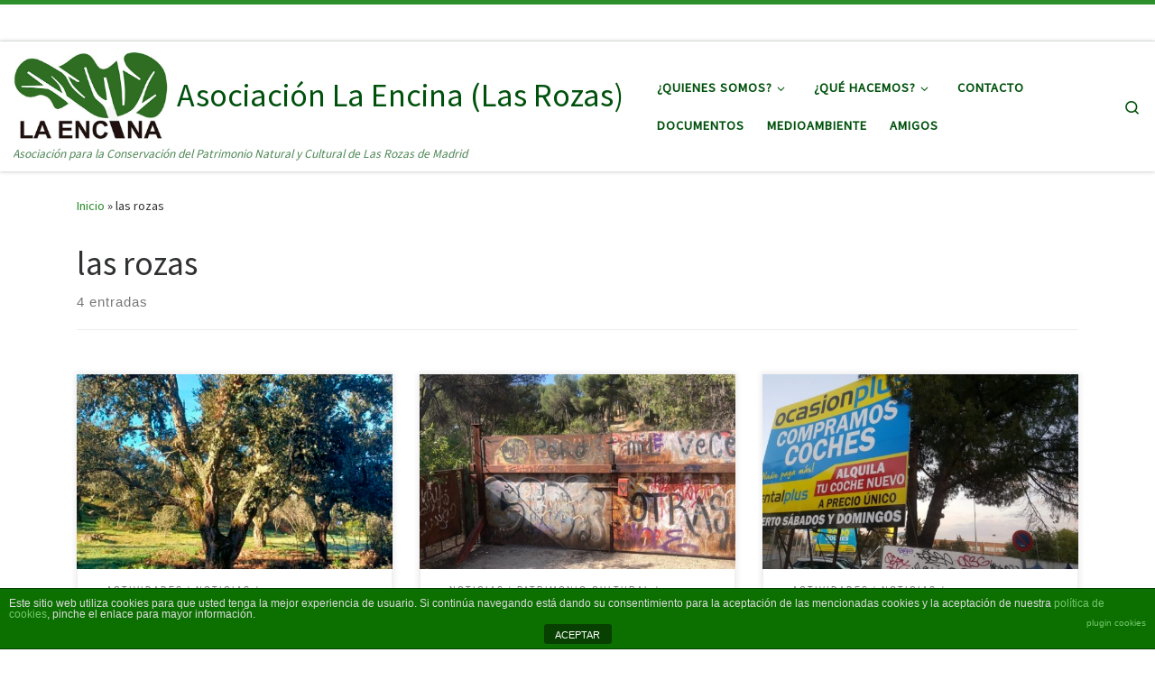

--- FILE ---
content_type: text/html; charset=UTF-8
request_url: https://asociacionlaencina.es/tag/las-rozas/
body_size: 15166
content:
<!DOCTYPE html>
<!--[if IE 7]>
<html class="ie ie7" lang="es">
<![endif]-->
<!--[if IE 8]>
<html class="ie ie8" lang="es">
<![endif]-->
<!--[if !(IE 7) | !(IE 8)  ]><!-->
<html lang="es" class="no-js">
<!--<![endif]-->
  <head>
  <meta charset="UTF-8" />
  <meta http-equiv="X-UA-Compatible" content="IE=EDGE" />
  <meta name="viewport" content="width=device-width, initial-scale=1.0" />
  <link rel="profile"  href="https://gmpg.org/xfn/11" />
  <link rel="pingback" href="https://asociacionlaencina.es/xmlrpc.php" />
<script>(function(html){html.className = html.className.replace(/\bno-js\b/,'js')})(document.documentElement);</script>
<title>las rozas &#8211; Asociación La Encina (Las Rozas)</title>
<meta name='robots' content='max-image-preview:large' />
<link rel="alternate" type="application/rss+xml" title="Asociación La Encina (Las Rozas) &raquo; Feed" href="https://asociacionlaencina.es/feed/" />
<link rel="alternate" type="application/rss+xml" title="Asociación La Encina (Las Rozas) &raquo; Feed de los comentarios" href="https://asociacionlaencina.es/comments/feed/" />
<link rel="alternate" type="application/rss+xml" title="Asociación La Encina (Las Rozas) &raquo; Etiqueta las rozas del feed" href="https://asociacionlaencina.es/tag/las-rozas/feed/" />
<style id='wp-img-auto-sizes-contain-inline-css'>
img:is([sizes=auto i],[sizes^="auto," i]){contain-intrinsic-size:3000px 1500px}
/*# sourceURL=wp-img-auto-sizes-contain-inline-css */
</style>
<style id='wp-emoji-styles-inline-css'>

	img.wp-smiley, img.emoji {
		display: inline !important;
		border: none !important;
		box-shadow: none !important;
		height: 1em !important;
		width: 1em !important;
		margin: 0 0.07em !important;
		vertical-align: -0.1em !important;
		background: none !important;
		padding: 0 !important;
	}
/*# sourceURL=wp-emoji-styles-inline-css */
</style>
<style id='wp-block-library-inline-css'>
:root{--wp-block-synced-color:#7a00df;--wp-block-synced-color--rgb:122,0,223;--wp-bound-block-color:var(--wp-block-synced-color);--wp-editor-canvas-background:#ddd;--wp-admin-theme-color:#007cba;--wp-admin-theme-color--rgb:0,124,186;--wp-admin-theme-color-darker-10:#006ba1;--wp-admin-theme-color-darker-10--rgb:0,107,160.5;--wp-admin-theme-color-darker-20:#005a87;--wp-admin-theme-color-darker-20--rgb:0,90,135;--wp-admin-border-width-focus:2px}@media (min-resolution:192dpi){:root{--wp-admin-border-width-focus:1.5px}}.wp-element-button{cursor:pointer}:root .has-very-light-gray-background-color{background-color:#eee}:root .has-very-dark-gray-background-color{background-color:#313131}:root .has-very-light-gray-color{color:#eee}:root .has-very-dark-gray-color{color:#313131}:root .has-vivid-green-cyan-to-vivid-cyan-blue-gradient-background{background:linear-gradient(135deg,#00d084,#0693e3)}:root .has-purple-crush-gradient-background{background:linear-gradient(135deg,#34e2e4,#4721fb 50%,#ab1dfe)}:root .has-hazy-dawn-gradient-background{background:linear-gradient(135deg,#faaca8,#dad0ec)}:root .has-subdued-olive-gradient-background{background:linear-gradient(135deg,#fafae1,#67a671)}:root .has-atomic-cream-gradient-background{background:linear-gradient(135deg,#fdd79a,#004a59)}:root .has-nightshade-gradient-background{background:linear-gradient(135deg,#330968,#31cdcf)}:root .has-midnight-gradient-background{background:linear-gradient(135deg,#020381,#2874fc)}:root{--wp--preset--font-size--normal:16px;--wp--preset--font-size--huge:42px}.has-regular-font-size{font-size:1em}.has-larger-font-size{font-size:2.625em}.has-normal-font-size{font-size:var(--wp--preset--font-size--normal)}.has-huge-font-size{font-size:var(--wp--preset--font-size--huge)}.has-text-align-center{text-align:center}.has-text-align-left{text-align:left}.has-text-align-right{text-align:right}.has-fit-text{white-space:nowrap!important}#end-resizable-editor-section{display:none}.aligncenter{clear:both}.items-justified-left{justify-content:flex-start}.items-justified-center{justify-content:center}.items-justified-right{justify-content:flex-end}.items-justified-space-between{justify-content:space-between}.screen-reader-text{border:0;clip-path:inset(50%);height:1px;margin:-1px;overflow:hidden;padding:0;position:absolute;width:1px;word-wrap:normal!important}.screen-reader-text:focus{background-color:#ddd;clip-path:none;color:#444;display:block;font-size:1em;height:auto;left:5px;line-height:normal;padding:15px 23px 14px;text-decoration:none;top:5px;width:auto;z-index:100000}html :where(.has-border-color){border-style:solid}html :where([style*=border-top-color]){border-top-style:solid}html :where([style*=border-right-color]){border-right-style:solid}html :where([style*=border-bottom-color]){border-bottom-style:solid}html :where([style*=border-left-color]){border-left-style:solid}html :where([style*=border-width]){border-style:solid}html :where([style*=border-top-width]){border-top-style:solid}html :where([style*=border-right-width]){border-right-style:solid}html :where([style*=border-bottom-width]){border-bottom-style:solid}html :where([style*=border-left-width]){border-left-style:solid}html :where(img[class*=wp-image-]){height:auto;max-width:100%}:where(figure){margin:0 0 1em}html :where(.is-position-sticky){--wp-admin--admin-bar--position-offset:var(--wp-admin--admin-bar--height,0px)}@media screen and (max-width:600px){html :where(.is-position-sticky){--wp-admin--admin-bar--position-offset:0px}}

/*# sourceURL=wp-block-library-inline-css */
</style><style id='global-styles-inline-css'>
:root{--wp--preset--aspect-ratio--square: 1;--wp--preset--aspect-ratio--4-3: 4/3;--wp--preset--aspect-ratio--3-4: 3/4;--wp--preset--aspect-ratio--3-2: 3/2;--wp--preset--aspect-ratio--2-3: 2/3;--wp--preset--aspect-ratio--16-9: 16/9;--wp--preset--aspect-ratio--9-16: 9/16;--wp--preset--color--black: #000000;--wp--preset--color--cyan-bluish-gray: #abb8c3;--wp--preset--color--white: #ffffff;--wp--preset--color--pale-pink: #f78da7;--wp--preset--color--vivid-red: #cf2e2e;--wp--preset--color--luminous-vivid-orange: #ff6900;--wp--preset--color--luminous-vivid-amber: #fcb900;--wp--preset--color--light-green-cyan: #7bdcb5;--wp--preset--color--vivid-green-cyan: #00d084;--wp--preset--color--pale-cyan-blue: #8ed1fc;--wp--preset--color--vivid-cyan-blue: #0693e3;--wp--preset--color--vivid-purple: #9b51e0;--wp--preset--gradient--vivid-cyan-blue-to-vivid-purple: linear-gradient(135deg,rgb(6,147,227) 0%,rgb(155,81,224) 100%);--wp--preset--gradient--light-green-cyan-to-vivid-green-cyan: linear-gradient(135deg,rgb(122,220,180) 0%,rgb(0,208,130) 100%);--wp--preset--gradient--luminous-vivid-amber-to-luminous-vivid-orange: linear-gradient(135deg,rgb(252,185,0) 0%,rgb(255,105,0) 100%);--wp--preset--gradient--luminous-vivid-orange-to-vivid-red: linear-gradient(135deg,rgb(255,105,0) 0%,rgb(207,46,46) 100%);--wp--preset--gradient--very-light-gray-to-cyan-bluish-gray: linear-gradient(135deg,rgb(238,238,238) 0%,rgb(169,184,195) 100%);--wp--preset--gradient--cool-to-warm-spectrum: linear-gradient(135deg,rgb(74,234,220) 0%,rgb(151,120,209) 20%,rgb(207,42,186) 40%,rgb(238,44,130) 60%,rgb(251,105,98) 80%,rgb(254,248,76) 100%);--wp--preset--gradient--blush-light-purple: linear-gradient(135deg,rgb(255,206,236) 0%,rgb(152,150,240) 100%);--wp--preset--gradient--blush-bordeaux: linear-gradient(135deg,rgb(254,205,165) 0%,rgb(254,45,45) 50%,rgb(107,0,62) 100%);--wp--preset--gradient--luminous-dusk: linear-gradient(135deg,rgb(255,203,112) 0%,rgb(199,81,192) 50%,rgb(65,88,208) 100%);--wp--preset--gradient--pale-ocean: linear-gradient(135deg,rgb(255,245,203) 0%,rgb(182,227,212) 50%,rgb(51,167,181) 100%);--wp--preset--gradient--electric-grass: linear-gradient(135deg,rgb(202,248,128) 0%,rgb(113,206,126) 100%);--wp--preset--gradient--midnight: linear-gradient(135deg,rgb(2,3,129) 0%,rgb(40,116,252) 100%);--wp--preset--font-size--small: 13px;--wp--preset--font-size--medium: 20px;--wp--preset--font-size--large: 36px;--wp--preset--font-size--x-large: 42px;--wp--preset--spacing--20: 0.44rem;--wp--preset--spacing--30: 0.67rem;--wp--preset--spacing--40: 1rem;--wp--preset--spacing--50: 1.5rem;--wp--preset--spacing--60: 2.25rem;--wp--preset--spacing--70: 3.38rem;--wp--preset--spacing--80: 5.06rem;--wp--preset--shadow--natural: 6px 6px 9px rgba(0, 0, 0, 0.2);--wp--preset--shadow--deep: 12px 12px 50px rgba(0, 0, 0, 0.4);--wp--preset--shadow--sharp: 6px 6px 0px rgba(0, 0, 0, 0.2);--wp--preset--shadow--outlined: 6px 6px 0px -3px rgb(255, 255, 255), 6px 6px rgb(0, 0, 0);--wp--preset--shadow--crisp: 6px 6px 0px rgb(0, 0, 0);}:where(.is-layout-flex){gap: 0.5em;}:where(.is-layout-grid){gap: 0.5em;}body .is-layout-flex{display: flex;}.is-layout-flex{flex-wrap: wrap;align-items: center;}.is-layout-flex > :is(*, div){margin: 0;}body .is-layout-grid{display: grid;}.is-layout-grid > :is(*, div){margin: 0;}:where(.wp-block-columns.is-layout-flex){gap: 2em;}:where(.wp-block-columns.is-layout-grid){gap: 2em;}:where(.wp-block-post-template.is-layout-flex){gap: 1.25em;}:where(.wp-block-post-template.is-layout-grid){gap: 1.25em;}.has-black-color{color: var(--wp--preset--color--black) !important;}.has-cyan-bluish-gray-color{color: var(--wp--preset--color--cyan-bluish-gray) !important;}.has-white-color{color: var(--wp--preset--color--white) !important;}.has-pale-pink-color{color: var(--wp--preset--color--pale-pink) !important;}.has-vivid-red-color{color: var(--wp--preset--color--vivid-red) !important;}.has-luminous-vivid-orange-color{color: var(--wp--preset--color--luminous-vivid-orange) !important;}.has-luminous-vivid-amber-color{color: var(--wp--preset--color--luminous-vivid-amber) !important;}.has-light-green-cyan-color{color: var(--wp--preset--color--light-green-cyan) !important;}.has-vivid-green-cyan-color{color: var(--wp--preset--color--vivid-green-cyan) !important;}.has-pale-cyan-blue-color{color: var(--wp--preset--color--pale-cyan-blue) !important;}.has-vivid-cyan-blue-color{color: var(--wp--preset--color--vivid-cyan-blue) !important;}.has-vivid-purple-color{color: var(--wp--preset--color--vivid-purple) !important;}.has-black-background-color{background-color: var(--wp--preset--color--black) !important;}.has-cyan-bluish-gray-background-color{background-color: var(--wp--preset--color--cyan-bluish-gray) !important;}.has-white-background-color{background-color: var(--wp--preset--color--white) !important;}.has-pale-pink-background-color{background-color: var(--wp--preset--color--pale-pink) !important;}.has-vivid-red-background-color{background-color: var(--wp--preset--color--vivid-red) !important;}.has-luminous-vivid-orange-background-color{background-color: var(--wp--preset--color--luminous-vivid-orange) !important;}.has-luminous-vivid-amber-background-color{background-color: var(--wp--preset--color--luminous-vivid-amber) !important;}.has-light-green-cyan-background-color{background-color: var(--wp--preset--color--light-green-cyan) !important;}.has-vivid-green-cyan-background-color{background-color: var(--wp--preset--color--vivid-green-cyan) !important;}.has-pale-cyan-blue-background-color{background-color: var(--wp--preset--color--pale-cyan-blue) !important;}.has-vivid-cyan-blue-background-color{background-color: var(--wp--preset--color--vivid-cyan-blue) !important;}.has-vivid-purple-background-color{background-color: var(--wp--preset--color--vivid-purple) !important;}.has-black-border-color{border-color: var(--wp--preset--color--black) !important;}.has-cyan-bluish-gray-border-color{border-color: var(--wp--preset--color--cyan-bluish-gray) !important;}.has-white-border-color{border-color: var(--wp--preset--color--white) !important;}.has-pale-pink-border-color{border-color: var(--wp--preset--color--pale-pink) !important;}.has-vivid-red-border-color{border-color: var(--wp--preset--color--vivid-red) !important;}.has-luminous-vivid-orange-border-color{border-color: var(--wp--preset--color--luminous-vivid-orange) !important;}.has-luminous-vivid-amber-border-color{border-color: var(--wp--preset--color--luminous-vivid-amber) !important;}.has-light-green-cyan-border-color{border-color: var(--wp--preset--color--light-green-cyan) !important;}.has-vivid-green-cyan-border-color{border-color: var(--wp--preset--color--vivid-green-cyan) !important;}.has-pale-cyan-blue-border-color{border-color: var(--wp--preset--color--pale-cyan-blue) !important;}.has-vivid-cyan-blue-border-color{border-color: var(--wp--preset--color--vivid-cyan-blue) !important;}.has-vivid-purple-border-color{border-color: var(--wp--preset--color--vivid-purple) !important;}.has-vivid-cyan-blue-to-vivid-purple-gradient-background{background: var(--wp--preset--gradient--vivid-cyan-blue-to-vivid-purple) !important;}.has-light-green-cyan-to-vivid-green-cyan-gradient-background{background: var(--wp--preset--gradient--light-green-cyan-to-vivid-green-cyan) !important;}.has-luminous-vivid-amber-to-luminous-vivid-orange-gradient-background{background: var(--wp--preset--gradient--luminous-vivid-amber-to-luminous-vivid-orange) !important;}.has-luminous-vivid-orange-to-vivid-red-gradient-background{background: var(--wp--preset--gradient--luminous-vivid-orange-to-vivid-red) !important;}.has-very-light-gray-to-cyan-bluish-gray-gradient-background{background: var(--wp--preset--gradient--very-light-gray-to-cyan-bluish-gray) !important;}.has-cool-to-warm-spectrum-gradient-background{background: var(--wp--preset--gradient--cool-to-warm-spectrum) !important;}.has-blush-light-purple-gradient-background{background: var(--wp--preset--gradient--blush-light-purple) !important;}.has-blush-bordeaux-gradient-background{background: var(--wp--preset--gradient--blush-bordeaux) !important;}.has-luminous-dusk-gradient-background{background: var(--wp--preset--gradient--luminous-dusk) !important;}.has-pale-ocean-gradient-background{background: var(--wp--preset--gradient--pale-ocean) !important;}.has-electric-grass-gradient-background{background: var(--wp--preset--gradient--electric-grass) !important;}.has-midnight-gradient-background{background: var(--wp--preset--gradient--midnight) !important;}.has-small-font-size{font-size: var(--wp--preset--font-size--small) !important;}.has-medium-font-size{font-size: var(--wp--preset--font-size--medium) !important;}.has-large-font-size{font-size: var(--wp--preset--font-size--large) !important;}.has-x-large-font-size{font-size: var(--wp--preset--font-size--x-large) !important;}
/*# sourceURL=global-styles-inline-css */
</style>

<style id='classic-theme-styles-inline-css'>
/*! This file is auto-generated */
.wp-block-button__link{color:#fff;background-color:#32373c;border-radius:9999px;box-shadow:none;text-decoration:none;padding:calc(.667em + 2px) calc(1.333em + 2px);font-size:1.125em}.wp-block-file__button{background:#32373c;color:#fff;text-decoration:none}
/*# sourceURL=/wp-includes/css/classic-themes.min.css */
</style>
<link rel='stylesheet' id='front-estilos-css' href='https://asociacionlaencina.es/wp-content/plugins/asesor-cookies-para-la-ley-en-espana/html/front/estilos.css?ver=7f3bb28e22c1beb3e6ee18dac5e0ee02' media='all' />
<link rel='stylesheet' id='customizr-main-css' href='https://asociacionlaencina.es/wp-content/themes/customizr/assets/front/css/style.min.css?ver=4.4.24' media='all' />
<style id='customizr-main-inline-css'>
::-moz-selection{background-color:#2d8e2c}::selection{background-color:#2d8e2c}a,.btn-skin:active,.btn-skin:focus,.btn-skin:hover,.btn-skin.inverted,.grid-container__classic .post-type__icon,.post-type__icon:hover .icn-format,.grid-container__classic .post-type__icon:hover .icn-format,[class*='grid-container__'] .entry-title a.czr-title:hover,input[type=checkbox]:checked::before{color:#2d8e2c}.czr-css-loader > div ,.btn-skin,.btn-skin:active,.btn-skin:focus,.btn-skin:hover,.btn-skin-h-dark,.btn-skin-h-dark.inverted:active,.btn-skin-h-dark.inverted:focus,.btn-skin-h-dark.inverted:hover{border-color:#2d8e2c}.tc-header.border-top{border-top-color:#2d8e2c}[class*='grid-container__'] .entry-title a:hover::after,.grid-container__classic .post-type__icon,.btn-skin,.btn-skin.inverted:active,.btn-skin.inverted:focus,.btn-skin.inverted:hover,.btn-skin-h-dark,.btn-skin-h-dark.inverted:active,.btn-skin-h-dark.inverted:focus,.btn-skin-h-dark.inverted:hover,.sidebar .widget-title::after,input[type=radio]:checked::before{background-color:#2d8e2c}.btn-skin-light:active,.btn-skin-light:focus,.btn-skin-light:hover,.btn-skin-light.inverted{color:#43c442}input:not([type='submit']):not([type='button']):not([type='number']):not([type='checkbox']):not([type='radio']):focus,textarea:focus,.btn-skin-light,.btn-skin-light.inverted,.btn-skin-light:active,.btn-skin-light:focus,.btn-skin-light:hover,.btn-skin-light.inverted:active,.btn-skin-light.inverted:focus,.btn-skin-light.inverted:hover{border-color:#43c442}.btn-skin-light,.btn-skin-light.inverted:active,.btn-skin-light.inverted:focus,.btn-skin-light.inverted:hover{background-color:#43c442}.btn-skin-lightest:active,.btn-skin-lightest:focus,.btn-skin-lightest:hover,.btn-skin-lightest.inverted{color:#57ca56}.btn-skin-lightest,.btn-skin-lightest.inverted,.btn-skin-lightest:active,.btn-skin-lightest:focus,.btn-skin-lightest:hover,.btn-skin-lightest.inverted:active,.btn-skin-lightest.inverted:focus,.btn-skin-lightest.inverted:hover{border-color:#57ca56}.btn-skin-lightest,.btn-skin-lightest.inverted:active,.btn-skin-lightest.inverted:focus,.btn-skin-lightest.inverted:hover{background-color:#57ca56}.pagination,a:hover,a:focus,a:active,.btn-skin-dark:active,.btn-skin-dark:focus,.btn-skin-dark:hover,.btn-skin-dark.inverted,.btn-skin-dark-oh:active,.btn-skin-dark-oh:focus,.btn-skin-dark-oh:hover,.post-info a:not(.btn):hover,.grid-container__classic .post-type__icon .icn-format,[class*='grid-container__'] .hover .entry-title a,.widget-area a:not(.btn):hover,a.czr-format-link:hover,.format-link.hover a.czr-format-link,button[type=submit]:hover,button[type=submit]:active,button[type=submit]:focus,input[type=submit]:hover,input[type=submit]:active,input[type=submit]:focus,.tabs .nav-link:hover,.tabs .nav-link.active,.tabs .nav-link.active:hover,.tabs .nav-link.active:focus{color:#1e5f1e}.grid-container__classic.tc-grid-border .grid__item,.btn-skin-dark,.btn-skin-dark.inverted,button[type=submit],input[type=submit],.btn-skin-dark:active,.btn-skin-dark:focus,.btn-skin-dark:hover,.btn-skin-dark.inverted:active,.btn-skin-dark.inverted:focus,.btn-skin-dark.inverted:hover,.btn-skin-h-dark:active,.btn-skin-h-dark:focus,.btn-skin-h-dark:hover,.btn-skin-h-dark.inverted,.btn-skin-h-dark.inverted,.btn-skin-h-dark.inverted,.btn-skin-dark-oh:active,.btn-skin-dark-oh:focus,.btn-skin-dark-oh:hover,.btn-skin-dark-oh.inverted:active,.btn-skin-dark-oh.inverted:focus,.btn-skin-dark-oh.inverted:hover,button[type=submit]:hover,button[type=submit]:active,button[type=submit]:focus,input[type=submit]:hover,input[type=submit]:active,input[type=submit]:focus{border-color:#1e5f1e}.btn-skin-dark,.btn-skin-dark.inverted:active,.btn-skin-dark.inverted:focus,.btn-skin-dark.inverted:hover,.btn-skin-h-dark:active,.btn-skin-h-dark:focus,.btn-skin-h-dark:hover,.btn-skin-h-dark.inverted,.btn-skin-h-dark.inverted,.btn-skin-h-dark.inverted,.btn-skin-dark-oh.inverted:active,.btn-skin-dark-oh.inverted:focus,.btn-skin-dark-oh.inverted:hover,.grid-container__classic .post-type__icon:hover,button[type=submit],input[type=submit],.czr-link-hover-underline .widgets-list-layout-links a:not(.btn)::before,.czr-link-hover-underline .widget_archive a:not(.btn)::before,.czr-link-hover-underline .widget_nav_menu a:not(.btn)::before,.czr-link-hover-underline .widget_rss ul a:not(.btn)::before,.czr-link-hover-underline .widget_recent_entries a:not(.btn)::before,.czr-link-hover-underline .widget_categories a:not(.btn)::before,.czr-link-hover-underline .widget_meta a:not(.btn)::before,.czr-link-hover-underline .widget_recent_comments a:not(.btn)::before,.czr-link-hover-underline .widget_pages a:not(.btn)::before,.czr-link-hover-underline .widget_calendar a:not(.btn)::before,[class*='grid-container__'] .hover .entry-title a::after,a.czr-format-link::before,.comment-author a::before,.comment-link::before,.tabs .nav-link.active::before{background-color:#1e5f1e}.btn-skin-dark-shaded:active,.btn-skin-dark-shaded:focus,.btn-skin-dark-shaded:hover,.btn-skin-dark-shaded.inverted{background-color:rgba(30,95,30,0.2)}.btn-skin-dark-shaded,.btn-skin-dark-shaded.inverted:active,.btn-skin-dark-shaded.inverted:focus,.btn-skin-dark-shaded.inverted:hover{background-color:rgba(30,95,30,0.8)}.tc-header,#tc-sn .tc-sn-inner,.czr-overlay,.add-menu-button,.tc-header .socials a,.tc-header .socials a:focus,.tc-header .socials a:active,.nav__utils,.nav__utils a,.nav__utils a:focus,.nav__utils a:active,.header-contact__info a,.header-contact__info a:focus,.header-contact__info a:active,.czr-overlay a:hover,.dropdown-menu,.tc-header .navbar-brand-sitename,[class*=nav__menu] .nav__link,[class*=nav__menu] .nav__link-wrapper .caret__dropdown-toggler,[class*=nav__menu] .dropdown-menu .nav__link,[class*=nav__menu] .dropdown-item .nav__link:hover,.tc-header form.czr-form label,.czr-overlay form.czr-form label,.tc-header .czr-form input:not([type='submit']):not([type='button']):not([type='number']):not([type='checkbox']):not([type='radio']),.tc-header .czr-form textarea,.tc-header .czr-form .form-control,.czr-overlay .czr-form input:not([type='submit']):not([type='button']):not([type='number']):not([type='checkbox']):not([type='radio']),.czr-overlay .czr-form textarea,.czr-overlay .czr-form .form-control,.tc-header h1,.tc-header h2,.tc-header h3,.tc-header h4,.tc-header h5,.tc-header h6{color:#00510c}.tc-header .czr-form input:not([type='submit']):not([type='button']):not([type='number']):not([type='checkbox']):not([type='radio']),.tc-header .czr-form textarea,.tc-header .czr-form .form-control,.czr-overlay .czr-form input:not([type='submit']):not([type='button']):not([type='number']):not([type='checkbox']):not([type='radio']),.czr-overlay .czr-form textarea,.czr-overlay .czr-form .form-control{border-color:#00510c}.ham__toggler-span-wrapper .line,[class*=nav__menu] .nav__title::before{background-color:#00510c}.header-tagline,[class*=nav__menu] .nav__link:hover,[class*=nav__menu] .nav__link-wrapper .caret__dropdown-toggler:hover,[class*=nav__menu] .show:not(.dropdown-item) > .nav__link,[class*=nav__menu] .show:not(.dropdown-item) > .nav__link-wrapper .nav__link,.czr-highlight-contextual-menu-items [class*=nav__menu] li:not(.dropdown-item).current-active > .nav__link,.czr-highlight-contextual-menu-items [class*=nav__menu] li:not(.dropdown-item).current-active > .nav__link-wrapper .nav__link,.czr-highlight-contextual-menu-items [class*=nav__menu] .current-menu-item > .nav__link,.czr-highlight-contextual-menu-items [class*=nav__menu] .current-menu-item > .nav__link-wrapper .nav__link,[class*=nav__menu] .dropdown-item .nav__link,.czr-overlay a,.tc-header .socials a:hover,.nav__utils a:hover,.czr-highlight-contextual-menu-items .nav__utils a.current-active,.header-contact__info a:hover,.tc-header .czr-form .form-group.in-focus label,.czr-overlay .czr-form .form-group.in-focus label{color:rgba(0,81,12,0.7)}.nav__utils .ham-toggler-menu.czr-collapsed:hover .line{background-color:rgba(0,81,12,0.7)}.topbar-navbar__wrapper,.dropdown-item:not(:last-of-type){border-color:rgba(0,81,12,0.09)}.tc-header{border-bottom-color:rgba(0,81,12,0.09)}#tc-sn{outline-color:rgba(0,81,12,0.09)}.mobile-nav__container,.header-search__container,.mobile-nav__nav,.vertical-nav > li:not(:last-of-type){border-color:rgba(0,81,12,0.075)}.tc-header,#tc-sn .tc-sn-inner,.dropdown-menu,.dropdown-item:active,.dropdown-item:focus,.dropdown-item:hover{background-color:#ffffff}.sticky-transparent.is-sticky .mobile-sticky,.sticky-transparent.is-sticky .desktop-sticky,.sticky-transparent.is-sticky .mobile-nav__nav,.header-transparent:not(.is-sticky) .mobile-nav__nav,.header-transparent:not(.is-sticky) .dropdown-menu{background-color:rgba(255,255,255,0.9)}.czr-overlay{background-color:rgba(255,255,255,0.98)}.dropdown-item:before,.vertical-nav .caret__dropdown-toggler{background-color:rgba(0,0,0,0.045)}
.tc-header.border-top { border-top-width: 5px; border-top-style: solid }
.grid-container__classic .czr__r-wGOC::before{padding-top:61.803398%}

@media (min-width: 768px) {.grid-container__classic .czr__r-wGOC::before{padding-top:40%}}

#czr-push-footer { display: none; visibility: hidden; }
        .czr-sticky-footer #czr-push-footer.sticky-footer-enabled { display: block; }
        
/*# sourceURL=customizr-main-inline-css */
</style>
<script id="nb-jquery" src="https://asociacionlaencina.es/wp-includes/js/jquery/jquery.min.js?ver=3.7.1" id="jquery-core-js"></script>
<script src="https://asociacionlaencina.es/wp-includes/js/jquery/jquery-migrate.min.js?ver=3.4.1" id="jquery-migrate-js"></script>
<script id="front-principal-js-extra">
var cdp_cookies_info = {"url_plugin":"https://asociacionlaencina.es/wp-content/plugins/asesor-cookies-para-la-ley-en-espana/plugin.php","url_admin_ajax":"https://asociacionlaencina.es/wp-admin/admin-ajax.php"};
//# sourceURL=front-principal-js-extra
</script>
<script src="https://asociacionlaencina.es/wp-content/plugins/asesor-cookies-para-la-ley-en-espana/html/front/principal.js?ver=7f3bb28e22c1beb3e6ee18dac5e0ee02" id="front-principal-js"></script>
<script src="https://asociacionlaencina.es/wp-content/themes/customizr/assets/front/js/libs/modernizr.min.js?ver=4.4.24" id="modernizr-js"></script>
<script src="https://asociacionlaencina.es/wp-includes/js/underscore.min.js?ver=1.13.7" id="underscore-js"></script>
<script id="tc-scripts-js-extra">
var CZRParams = {"assetsPath":"https://asociacionlaencina.es/wp-content/themes/customizr/assets/front/","mainScriptUrl":"https://asociacionlaencina.es/wp-content/themes/customizr/assets/front/js/tc-scripts.min.js?4.4.24","deferFontAwesome":"1","fontAwesomeUrl":"https://asociacionlaencina.es/wp-content/themes/customizr/assets/shared/fonts/fa/css/fontawesome-all.min.css?4.4.24","_disabled":[],"centerSliderImg":"1","isLightBoxEnabled":"1","SmoothScroll":{"Enabled":true,"Options":{"touchpadSupport":false}},"isAnchorScrollEnabled":"1","anchorSmoothScrollExclude":{"simple":["[class*=edd]",".carousel-control","[data-toggle=\"modal\"]","[data-toggle=\"dropdown\"]","[data-toggle=\"czr-dropdown\"]","[data-toggle=\"tooltip\"]","[data-toggle=\"popover\"]","[data-toggle=\"collapse\"]","[data-toggle=\"czr-collapse\"]","[data-toggle=\"tab\"]","[data-toggle=\"pill\"]","[data-toggle=\"czr-pill\"]","[class*=upme]","[class*=um-]"],"deep":{"classes":[],"ids":[]}},"timerOnScrollAllBrowsers":"1","centerAllImg":"1","HasComments":"","LoadModernizr":"1","stickyHeader":"","extLinksStyle":"","extLinksTargetExt":"","extLinksSkipSelectors":{"classes":["btn","button"],"ids":[]},"dropcapEnabled":"","dropcapWhere":{"post":"","page":""},"dropcapMinWords":"","dropcapSkipSelectors":{"tags":["IMG","IFRAME","H1","H2","H3","H4","H5","H6","BLOCKQUOTE","UL","OL"],"classes":["btn"],"id":[]},"imgSmartLoadEnabled":"1","imgSmartLoadOpts":{"parentSelectors":["[class*=grid-container], .article-container",".__before_main_wrapper",".widget-front",".post-related-articles",".tc-singular-thumbnail-wrapper",".sek-module-inner"],"opts":{"excludeImg":[".tc-holder-img"]}},"imgSmartLoadsForSliders":"1","pluginCompats":[],"isWPMobile":"","menuStickyUserSettings":{"desktop":"stick_always","mobile":"stick_up"},"adminAjaxUrl":"https://asociacionlaencina.es/wp-admin/admin-ajax.php","ajaxUrl":"https://asociacionlaencina.es/?czrajax=1","frontNonce":{"id":"CZRFrontNonce","handle":"7b26404e89"},"isDevMode":"","isModernStyle":"1","i18n":{"Permanently dismiss":"Descartar permanentemente"},"frontNotifications":{"welcome":{"enabled":false,"content":"","dismissAction":"dismiss_welcome_note_front"}},"preloadGfonts":"1","googleFonts":"Source+Sans+Pro","version":"4.4.24"};
//# sourceURL=tc-scripts-js-extra
</script>
<script src="https://asociacionlaencina.es/wp-content/themes/customizr/assets/front/js/tc-scripts.min.js?ver=4.4.24" id="tc-scripts-js" defer></script>
<link rel="https://api.w.org/" href="https://asociacionlaencina.es/wp-json/" /><link rel="alternate" title="JSON" type="application/json" href="https://asociacionlaencina.es/wp-json/wp/v2/tags/23" /><link rel="EditURI" type="application/rsd+xml" title="RSD" href="https://asociacionlaencina.es/xmlrpc.php?rsd" />
              <link rel="preload" as="font" type="font/woff2" href="https://asociacionlaencina.es/wp-content/themes/customizr/assets/shared/fonts/customizr/customizr.woff2?128396981" crossorigin="anonymous"/>
            <link rel="icon" href="https://asociacionlaencina.es/wp-content/uploads/2018/11/cropped-FABICON-32x32.jpg" sizes="32x32" />
<link rel="icon" href="https://asociacionlaencina.es/wp-content/uploads/2018/11/cropped-FABICON-192x192.jpg" sizes="192x192" />
<link rel="apple-touch-icon" href="https://asociacionlaencina.es/wp-content/uploads/2018/11/cropped-FABICON-180x180.jpg" />
<meta name="msapplication-TileImage" content="https://asociacionlaencina.es/wp-content/uploads/2018/11/cropped-FABICON-270x270.jpg" />
</head>

  <body data-rsssl=1 class="nb-3-3-8 nimble-no-local-data-skp__tax_post_tag_23 nimble-no-group-site-tmpl-skp__all_post_tag archive tag tag-las-rozas tag-23 wp-custom-logo wp-embed-responsive wp-theme-customizr sek-hide-rc-badge czr-link-hover-underline header-skin-custom footer-skin-dark czr-no-sidebar tc-center-images czr-full-layout customizr-4-4-24 czr-post-list-context czr-sticky-footer">
          <a class="screen-reader-text skip-link" href="#content">Saltar al contenido</a>
    
    
    <div id="tc-page-wrap" class="">

      <header class="tpnav-header__header tc-header sl-logo_left sticky-brand-shrink-on border-top czr-submenu-fade czr-submenu-move" >
    <div class="topbar-navbar__wrapper " >
  <div class="container-fluid">
        <div class="row flex-row flex-lg-nowrap justify-content-start justify-content-lg-end align-items-center topbar-navbar__row">
                                <div class="topbar-nav__socials social-links col col-auto ">
          <ul class="socials " >
  <li ><a rel="nofollow noopener noreferrer" class="social-icon icon-facebook"  title="Síguenos Facebook" aria-label="Síguenos Facebook" href="https://www.facebook.com/laencinadelasrozas/"  target="_blank" ><i class="fab fa-facebook"></i></a></li> <li ><a rel="nofollow noopener noreferrer" class="social-icon icon-mail-o"  title="Síguenos Email-o" aria-label="Síguenos Email-o" href="mailto:%20info@asociacionlaencina.es"  target="_blank" ><i class="far fa-envelope"></i></a></li> <li ><a rel="nofollow noopener noreferrer" class="social-icon icon-twitter"  title="Síguenos Twitter" aria-label="Síguenos Twitter" href="https://twitter.com/laencinaLR"  target="_blank" ><i class="fab fa-twitter"></i></a></li></ul>
        </div>
                </div>
      </div>
</div>    <div class="primary-navbar__wrapper d-none d-lg-block has-horizontal-menu has-branding-aside desktop-sticky" >
  <div class="container-fluid">
    <div class="row align-items-center flex-row primary-navbar__row">
      <div class="branding__container col col-auto" >
  <div class="branding align-items-center flex-column ">
    <div class="branding-row d-flex flex-row align-items-center align-self-start">
      <div class="navbar-brand col-auto " >
  <a class="navbar-brand-sitelogo" href="https://asociacionlaencina.es/"  aria-label="Asociación La Encina (Las Rozas) | Asociación para la Conservación del Patrimonio Natural y Cultural de Las Rozas de Madrid" >
    <img src="https://asociacionlaencina.es/wp-content/uploads/2018/11/cropped-FABICON-4.jpg" alt="Volver a la página principal" class="" width="512" height="295" style="max-width:250px;max-height:100px">  </a>
</div>
          <div class="branding-aside col-auto flex-column d-flex">
          <span class="navbar-brand col-auto " >
    <a class="navbar-brand-sitename " href="https://asociacionlaencina.es/">
    <span>Asociación La Encina (Las Rozas)</span>
  </a>
</span>
          </div>
                </div>
    <span class="header-tagline " >
  Asociación para la Conservación del Patrimonio Natural y Cultural de Las Rozas de Madrid</span>

  </div>
</div>
      <div class="primary-nav__container justify-content-lg-around col col-lg-auto flex-lg-column" >
  <div class="primary-nav__wrapper flex-lg-row align-items-center justify-content-end">
              <nav class="primary-nav__nav col" id="primary-nav">
          <div class="nav__menu-wrapper primary-nav__menu-wrapper justify-content-end czr-open-on-hover" >
<ul id="main-menu" class="primary-nav__menu regular-nav nav__menu nav"><li id="menu-item-7" class="menu-item menu-item-type-post_type menu-item-object-page menu-item-has-children czr-dropdown menu-item-7"><a data-toggle="czr-dropdown" aria-haspopup="true" aria-expanded="false" href="https://asociacionlaencina.es/pagina-ejemplo/" class="nav__link"><span class="nav__title">¿Quienes somos?</span><span class="caret__dropdown-toggler"><i class="icn-down-small"></i></span></a>
<ul class="dropdown-menu czr-dropdown-menu">
	<li id="menu-item-202" class="menu-item menu-item-type-post_type menu-item-object-page dropdown-item menu-item-202"><a href="https://asociacionlaencina.es/pagina-ejemplo/" class="nav__link"><span class="nav__title">¿Quienes somos?</span></a></li>
	<li id="menu-item-201" class="menu-item menu-item-type-post_type menu-item-object-page dropdown-item menu-item-201"><a href="https://asociacionlaencina.es/estatutos-de-la-asociacion/" class="nav__link"><span class="nav__title">Estatutos de la asociación</span></a></li>
</ul>
</li>
<li id="menu-item-119" class="menu-item menu-item-type-post_type menu-item-object-page menu-item-has-children czr-dropdown menu-item-119"><a data-toggle="czr-dropdown" aria-haspopup="true" aria-expanded="false" href="https://asociacionlaencina.es/que-hacemos/" class="nav__link"><span class="nav__title">¿Qué hacemos?</span><span class="caret__dropdown-toggler"><i class="icn-down-small"></i></span></a>
<ul class="dropdown-menu czr-dropdown-menu">
	<li id="menu-item-422" class="menu-item menu-item-type-custom menu-item-object-custom dropdown-item menu-item-422"><a href="https://asociacionlaencina.es/wp-content/uploads/2021/03/MEMORIA-LA-ENCINA-19-20.pdf" class="nav__link"><span class="nav__title">Memoria de actividades 19-20</span></a></li>
</ul>
</li>
<li id="menu-item-13" class="menu-item menu-item-type-post_type menu-item-object-page menu-item-13"><a href="https://asociacionlaencina.es/contacto/" class="nav__link"><span class="nav__title">Contacto</span></a></li>
<li id="menu-item-319" class="menu-item menu-item-type-post_type menu-item-object-page menu-item-319"><a href="https://asociacionlaencina.es/documentos/" class="nav__link"><span class="nav__title">Documentos</span></a></li>
<li id="menu-item-103" class="menu-item menu-item-type-taxonomy menu-item-object-category menu-item-103"><a href="https://asociacionlaencina.es/category/noticias-medioambiente/" class="nav__link"><span class="nav__title">Medioambiente</span></a></li>
<li id="menu-item-320" class="menu-item menu-item-type-post_type menu-item-object-page menu-item-320"><a href="https://asociacionlaencina.es/paginas-amigas/" class="nav__link"><span class="nav__title">Amigos</span></a></li>
</ul></div>        </nav>
    <div class="primary-nav__utils nav__utils col-auto" >
    <ul class="nav utils flex-row flex-nowrap regular-nav">
      <li class="nav__search " >
  <a href="#" class="search-toggle_btn icn-search czr-overlay-toggle_btn"  aria-expanded="false"><span class="sr-only">Search</span></a>
        <div class="czr-search-expand">
      <div class="czr-search-expand-inner"><div class="search-form__container " >
  <form action="https://asociacionlaencina.es/" method="get" class="czr-form search-form">
    <div class="form-group czr-focus">
            <label for="s-6972f4d00600a" id="lsearch-6972f4d00600a">
        <span class="screen-reader-text">Buscar</span>
        <input id="s-6972f4d00600a" class="form-control czr-search-field" name="s" type="search" value="" aria-describedby="lsearch-6972f4d00600a" placeholder="Buscar &hellip;">
      </label>
      <button type="submit" class="button"><i class="icn-search"></i><span class="screen-reader-text">Buscar &hellip;</span></button>
    </div>
  </form>
</div></div>
    </div>
    </li>
    </ul>
</div>  </div>
</div>
    </div>
  </div>
</div>    <div class="mobile-navbar__wrapper d-lg-none mobile-sticky" >
    <div class="branding__container justify-content-between align-items-center container-fluid" >
  <div class="branding flex-column">
    <div class="branding-row d-flex align-self-start flex-row align-items-center">
      <div class="navbar-brand col-auto " >
  <a class="navbar-brand-sitelogo" href="https://asociacionlaencina.es/"  aria-label="Asociación La Encina (Las Rozas) | Asociación para la Conservación del Patrimonio Natural y Cultural de Las Rozas de Madrid" >
    <img src="https://asociacionlaencina.es/wp-content/uploads/2018/11/cropped-FABICON-4.jpg" alt="Volver a la página principal" class="" width="512" height="295" style="max-width:250px;max-height:100px">  </a>
</div>
            <div class="branding-aside col-auto">
              <span class="navbar-brand col-auto " >
    <a class="navbar-brand-sitename " href="https://asociacionlaencina.es/">
    <span>Asociación La Encina (Las Rozas)</span>
  </a>
</span>
            </div>
            </div>
      </div>
  <div class="mobile-utils__wrapper nav__utils regular-nav">
    <ul class="nav utils row flex-row flex-nowrap">
      <li class="nav__search " >
  <a href="#" class="search-toggle_btn icn-search czr-dropdown" data-aria-haspopup="true" aria-expanded="false"><span class="sr-only">Search</span></a>
        <div class="czr-search-expand">
      <div class="czr-search-expand-inner"><div class="search-form__container " >
  <form action="https://asociacionlaencina.es/" method="get" class="czr-form search-form">
    <div class="form-group czr-focus">
            <label for="s-6972f4d006480" id="lsearch-6972f4d006480">
        <span class="screen-reader-text">Buscar</span>
        <input id="s-6972f4d006480" class="form-control czr-search-field" name="s" type="search" value="" aria-describedby="lsearch-6972f4d006480" placeholder="Buscar &hellip;">
      </label>
      <button type="submit" class="button"><i class="icn-search"></i><span class="screen-reader-text">Buscar &hellip;</span></button>
    </div>
  </form>
</div></div>
    </div>
        <ul class="dropdown-menu czr-dropdown-menu">
      <li class="header-search__container container-fluid">
  <div class="search-form__container " >
  <form action="https://asociacionlaencina.es/" method="get" class="czr-form search-form">
    <div class="form-group czr-focus">
            <label for="s-6972f4d006610" id="lsearch-6972f4d006610">
        <span class="screen-reader-text">Buscar</span>
        <input id="s-6972f4d006610" class="form-control czr-search-field" name="s" type="search" value="" aria-describedby="lsearch-6972f4d006610" placeholder="Buscar &hellip;">
      </label>
      <button type="submit" class="button"><i class="icn-search"></i><span class="screen-reader-text">Buscar &hellip;</span></button>
    </div>
  </form>
</div></li>    </ul>
  </li>
<li class="hamburger-toggler__container " >
  <button class="ham-toggler-menu czr-collapsed" data-toggle="czr-collapse" data-target="#mobile-nav"><span class="ham__toggler-span-wrapper"><span class="line line-1"></span><span class="line line-2"></span><span class="line line-3"></span></span><span class="screen-reader-text">Menú</span></button>
</li>
    </ul>
  </div>
</div>
<div class="mobile-nav__container " >
   <nav class="mobile-nav__nav flex-column czr-collapse" id="mobile-nav">
      <div class="mobile-nav__inner container-fluid">
      <div class="nav__menu-wrapper mobile-nav__menu-wrapper czr-open-on-click" >
<ul id="mobile-nav-menu" class="mobile-nav__menu vertical-nav nav__menu flex-column nav"><li class="menu-item menu-item-type-post_type menu-item-object-page menu-item-has-children czr-dropdown menu-item-7"><span class="display-flex nav__link-wrapper align-items-start"><a href="https://asociacionlaencina.es/pagina-ejemplo/" class="nav__link"><span class="nav__title">¿Quienes somos?</span></a><button data-toggle="czr-dropdown" aria-haspopup="true" aria-expanded="false" class="caret__dropdown-toggler czr-btn-link"><i class="icn-down-small"></i></button></span>
<ul class="dropdown-menu czr-dropdown-menu">
	<li class="menu-item menu-item-type-post_type menu-item-object-page dropdown-item menu-item-202"><a href="https://asociacionlaencina.es/pagina-ejemplo/" class="nav__link"><span class="nav__title">¿Quienes somos?</span></a></li>
	<li class="menu-item menu-item-type-post_type menu-item-object-page dropdown-item menu-item-201"><a href="https://asociacionlaencina.es/estatutos-de-la-asociacion/" class="nav__link"><span class="nav__title">Estatutos de la asociación</span></a></li>
</ul>
</li>
<li class="menu-item menu-item-type-post_type menu-item-object-page menu-item-has-children czr-dropdown menu-item-119"><span class="display-flex nav__link-wrapper align-items-start"><a href="https://asociacionlaencina.es/que-hacemos/" class="nav__link"><span class="nav__title">¿Qué hacemos?</span></a><button data-toggle="czr-dropdown" aria-haspopup="true" aria-expanded="false" class="caret__dropdown-toggler czr-btn-link"><i class="icn-down-small"></i></button></span>
<ul class="dropdown-menu czr-dropdown-menu">
	<li class="menu-item menu-item-type-custom menu-item-object-custom dropdown-item menu-item-422"><a href="https://asociacionlaencina.es/wp-content/uploads/2021/03/MEMORIA-LA-ENCINA-19-20.pdf" class="nav__link"><span class="nav__title">Memoria de actividades 19-20</span></a></li>
</ul>
</li>
<li class="menu-item menu-item-type-post_type menu-item-object-page menu-item-13"><a href="https://asociacionlaencina.es/contacto/" class="nav__link"><span class="nav__title">Contacto</span></a></li>
<li class="menu-item menu-item-type-post_type menu-item-object-page menu-item-319"><a href="https://asociacionlaencina.es/documentos/" class="nav__link"><span class="nav__title">Documentos</span></a></li>
<li class="menu-item menu-item-type-taxonomy menu-item-object-category menu-item-103"><a href="https://asociacionlaencina.es/category/noticias-medioambiente/" class="nav__link"><span class="nav__title">Medioambiente</span></a></li>
<li class="menu-item menu-item-type-post_type menu-item-object-page menu-item-320"><a href="https://asociacionlaencina.es/paginas-amigas/" class="nav__link"><span class="nav__title">Amigos</span></a></li>
</ul></div>      </div>
  </nav>
</div></div></header>


  
    <div id="main-wrapper" class="section">

                      

          <div class="czr-hot-crumble container page-breadcrumbs" role="navigation" >
  <div class="row">
        <nav class="breadcrumbs col-12"><span class="trail-begin"><a href="https://asociacionlaencina.es" title="Asociación La Encina (Las Rozas)" rel="home" class="trail-begin">Inicio</a></span> <span class="sep">&raquo;</span> <span class="trail-end">las rozas</span></nav>  </div>
</div>
          <div class="container" role="main">

            
            <div class="flex-row row column-content-wrapper">

                
                <div id="content" class="col-12 article-container">

                  <header class="archive-header " >
  <div class="archive-header-inner">
        <h1 class="archive-title">
      las rozas    </h1>
          <div class="header-bottom">
        <span>
          4 entradas        </span>
      </div>
                    <hr class="featurette-divider">
        </div>
</header><div id="czr_grid-6972f4cfecad4" class="grid-container grid-container__classic tc-grid-shadow tc-grid-border tc-grid-hover-move" >
  <div class="grid__wrapper grid">
  <section class="row grid__section cols-3 grid-section-not-featured">
  <article id="post-510" class="grid-item col-12 col-md-6 col-xl-4 col-lg-4 post-510 post type-post status-publish format-standard has-post-thumbnail category-actividades category-noticias category-patrimonio-natural tag-alcornoque tag-las-rozas tag-molino-de-la-hoz czr-hentry" >
  <section class="grid__item">
    <div class="tc-grid-figure entry-media__holder has-thumb czr__r-wGR js-centering">
      <div class="entry-media__wrapper czr__r-i">
        <a class="bg-link" href="https://asociacionlaencina.es/visita-a-los-alcornoques-del-arroyo-de-la-torre/"></a>
        <img  width="570" height="350"  src="[data-uri]" data-src="https://asociacionlaencina.es/wp-content/uploads/2022/03/alcornoques-570x350.jpg"  class="attachment-tc-grid tc-thumb-type-thumb czr-img no-lazy wp-post-image" alt="" decoding="async" fetchpriority="high" />      </div>
      <div class="tc-grid-caption">
          <div class="entry-summary ">
                        <div class="tc-g-cont czr-talign"><p>El próximo domingo 8 de mayo volvemos a intentar visitar los alcornoques. Como recordarás tuvimos que cancelar la ruta anterior debido a que no se podía vadear el arroyo de la Torre pues bajaba con mucha agua.  Esperemos que para el  8 de mayo esté visitable la zona. Contaremos con [&hellip;]</p></div>
                      </div>
                </div>

          </div>
      <div class="tc-content">
      <header class="entry-header " >
  <div class="entry-header-inner ">
            <div class="tax__container post-info entry-meta">
          <a class="tax__link" href="https://asociacionlaencina.es/category/actividades/" title="Ver todas las entradas en Actividades"> <span>Actividades</span> </a><a class="tax__link" href="https://asociacionlaencina.es/category/noticias/" title="Ver todas las entradas en Noticias"> <span>Noticias</span> </a><a class="tax__link" href="https://asociacionlaencina.es/category/patrimonio-natural/" title="Ver todas las entradas en Patrimonio natural"> <span>Patrimonio natural</span> </a>        </div>
              <h2 class="entry-title">
      <a class="czr-title" href="https://asociacionlaencina.es/visita-a-los-alcornoques-del-arroyo-de-la-torre/" rel="bookmark">De nuevo: Visita a los alcornoques del arroyo de La &hellip;</a>
    </h2>
            </div>
</header>      <footer class="entry-footer" >      <div class="post-tags entry-meta">
        <ul class="tags">
          <li><a class="tag__link btn btn-skin-dark-oh inverted" href="https://asociacionlaencina.es/tag/alcornoque/" title="Ver todas las entradas en alcornoque"> <span>alcornoque</span> </a></li><li><a class="tag__link btn btn-skin-dark-oh inverted" href="https://asociacionlaencina.es/tag/las-rozas/" title="Ver todas las entradas en las rozas"> <span>las rozas</span> </a></li><li><a class="tag__link btn btn-skin-dark-oh inverted" href="https://asociacionlaencina.es/tag/molino-de-la-hoz/" title="Ver todas las entradas en Molino de la Hoz"> <span>Molino de la Hoz</span> </a></li>        </ul>
      </div>
            <div class="post-info clearfix entry-meta">

          <div class="row flex-row">
            <div class="col col-auto"><span class="author-meta">por <span class="author vcard"><span class="author_name"><a class="url fn n" href="https://asociacionlaencina.es/author/admin9789/" title="Ver todas las entradas de admin9789" rel="author">admin9789</a></span></span></span></div>              <div class="col col-auto">
                <div class="row">
                  <div class="col col-auto">Publicada <a href="https://asociacionlaencina.es/visita-a-los-alcornoques-del-arroyo-de-la-torre/" title="Enlace permanente a:&nbsp;De nuevo: Visita a los alcornoques del arroyo de La Torre domingo 8 de mayo" rel="bookmark"><time class="entry-date published updated" datetime="21 marzo, 2022">21 marzo, 2022</time></a></div>                </div>
              </div>
                      </div>
        </div>
            </footer>    </div>
    </section>
</article><article id="post-426" class="grid-item col-12 col-md-6 col-xl-4 col-lg-4 post-426 post type-post status-publish format-standard has-post-thumbnail category-noticias category-patrimonio-cultural category-patrimonio-natural tag-camino-publico tag-la-isabela tag-las-rozas czr-hentry" >
  <section class="grid__item">
    <div class="tc-grid-figure entry-media__holder has-thumb czr__r-wGR js-centering">
      <div class="entry-media__wrapper czr__r-i">
        <a class="bg-link" href="https://asociacionlaencina.es/el-camino-publico-de-la-isabela/"></a>
        <img  width="570" height="350"  src="[data-uri]" data-src="https://asociacionlaencina.es/wp-content/uploads/2021/05/13052_valla-cierre-camino-de-la-isabela-570x350.jpg"  class="attachment-tc-grid tc-thumb-type-thumb czr-img no-lazy wp-post-image" alt="" decoding="async" />      </div>
      <div class="tc-grid-caption">
          <div class="entry-summary ">
                        <div class="tc-g-cont czr-talign"><p>El camino público que une Las Rozas de Madrid con Torrelodones, (conocido  como Camino del Pardillo), ha quedado liberado desde Las Rozas de Madrid, al quedar abierta la puerta en la finca que impedía el libre paso. La apertura al uso y disfrute ciudadano de este camino público ha sido [&hellip;]</p></div>
                      </div>
                </div>

          </div>
      <div class="tc-content">
      <header class="entry-header " >
  <div class="entry-header-inner ">
            <div class="tax__container post-info entry-meta">
          <a class="tax__link" href="https://asociacionlaencina.es/category/noticias/" title="Ver todas las entradas en Noticias"> <span>Noticias</span> </a><a class="tax__link" href="https://asociacionlaencina.es/category/patrimonio-cultural/" title="Ver todas las entradas en Patrimonio cultural"> <span>Patrimonio cultural</span> </a><a class="tax__link" href="https://asociacionlaencina.es/category/patrimonio-natural/" title="Ver todas las entradas en Patrimonio natural"> <span>Patrimonio natural</span> </a>        </div>
              <h2 class="entry-title">
      <a class="czr-title" href="https://asociacionlaencina.es/el-camino-publico-de-la-isabela/" rel="bookmark">El camino público de La Isabela</a>
    </h2>
            </div>
</header>      <footer class="entry-footer" >      <div class="post-tags entry-meta">
        <ul class="tags">
          <li><a class="tag__link btn btn-skin-dark-oh inverted" href="https://asociacionlaencina.es/tag/camino-publico/" title="Ver todas las entradas en camino publico"> <span>camino publico</span> </a></li><li><a class="tag__link btn btn-skin-dark-oh inverted" href="https://asociacionlaencina.es/tag/la-isabela/" title="Ver todas las entradas en La isabela"> <span>La isabela</span> </a></li><li><a class="tag__link btn btn-skin-dark-oh inverted" href="https://asociacionlaencina.es/tag/las-rozas/" title="Ver todas las entradas en las rozas"> <span>las rozas</span> </a></li>        </ul>
      </div>
            <div class="post-info clearfix entry-meta">

          <div class="row flex-row">
            <div class="col col-auto"><span class="author-meta">por <span class="author vcard"><span class="author_name"><a class="url fn n" href="https://asociacionlaencina.es/author/admin9789/" title="Ver todas las entradas de admin9789" rel="author">admin9789</a></span></span></span></div>              <div class="col col-auto">
                <div class="row">
                  <div class="col col-auto">Publicada <a href="https://asociacionlaencina.es/el-camino-publico-de-la-isabela/" title="Enlace permanente a:&nbsp;El camino público de La Isabela" rel="bookmark"><time class="entry-date published updated" datetime="17 mayo, 2021">17 mayo, 2021</time></a></div>                </div>
              </div>
                      </div>
        </div>
            </footer>    </div>
    </section>
</article><article id="post-334" class="grid-item col-12 col-md-6 col-xl-4 col-lg-4 post-334 post type-post status-publish format-standard has-post-thumbnail category-actividades category-noticias category-patrimonio-natural tag-concejalia-de-medio-ambiente tag-las-rozas tag-ocasion-plus tag-pino-pinonero tag-ricardo-riquelme czr-hentry" >
  <section class="grid__item">
    <div class="tc-grid-figure entry-media__holder has-thumb czr__r-wGR js-centering">
      <div class="entry-media__wrapper czr__r-i">
        <a class="bg-link" href="https://asociacionlaencina.es/la-encina-denuncia-ante-la-concejalia-de-medioambiente-el-caso-ocasion-plus/"></a>
        <img  width="570" height="350"  src="[data-uri]" data-src="https://asociacionlaencina.es/wp-content/uploads/2019/10/empresa1-570x350.jpg"  class="attachment-tc-grid tc-thumb-type-thumb czr-img no-lazy wp-post-image" alt="" decoding="async" />      </div>
      <div class="tc-grid-caption">
          <div class="entry-summary ">
                        <div class="tc-g-cont czr-talign"><p>Como te contábamos en una entrada anterior (ver noticia), la asociación La Encina se ha dirigido a la empresa Ocasión Plus para solicitarle que modifique la situación de un pino piñonero de gran porte que esta situado en sus instalaciones y al que se le ha dejado sin aireación al [&hellip;]</p></div>
                      </div>
                </div>

          </div>
      <div class="tc-content">
      <header class="entry-header " >
  <div class="entry-header-inner ">
            <div class="tax__container post-info entry-meta">
          <a class="tax__link" href="https://asociacionlaencina.es/category/actividades/" title="Ver todas las entradas en Actividades"> <span>Actividades</span> </a><a class="tax__link" href="https://asociacionlaencina.es/category/noticias/" title="Ver todas las entradas en Noticias"> <span>Noticias</span> </a><a class="tax__link" href="https://asociacionlaencina.es/category/patrimonio-natural/" title="Ver todas las entradas en Patrimonio natural"> <span>Patrimonio natural</span> </a>        </div>
              <h2 class="entry-title">
      <a class="czr-title" href="https://asociacionlaencina.es/la-encina-denuncia-ante-la-concejalia-de-medioambiente-el-caso-ocasion-plus/" rel="bookmark">La Encina denuncia ante la Concejalía de Medioambiente el caso &hellip;</a>
    </h2>
            </div>
</header>      <footer class="entry-footer" >      <div class="post-tags entry-meta">
        <ul class="tags">
          <li><a class="tag__link btn btn-skin-dark-oh inverted" href="https://asociacionlaencina.es/tag/concejalia-de-medio-ambiente/" title="Ver todas las entradas en concejalia de medio ambiente"> <span>concejalia de medio ambiente</span> </a></li><li><a class="tag__link btn btn-skin-dark-oh inverted" href="https://asociacionlaencina.es/tag/las-rozas/" title="Ver todas las entradas en las rozas"> <span>las rozas</span> </a></li><li><a class="tag__link btn btn-skin-dark-oh inverted" href="https://asociacionlaencina.es/tag/ocasion-plus/" title="Ver todas las entradas en Ocasion Plus"> <span>Ocasion Plus</span> </a></li><li><a class="tag__link btn btn-skin-dark-oh inverted" href="https://asociacionlaencina.es/tag/pino-pinonero/" title="Ver todas las entradas en pino piñonero"> <span>pino piñonero</span> </a></li><li><a class="tag__link btn btn-skin-dark-oh inverted" href="https://asociacionlaencina.es/tag/ricardo-riquelme/" title="Ver todas las entradas en Ricardo Riquelme"> <span>Ricardo Riquelme</span> </a></li>        </ul>
      </div>
            <div class="post-info clearfix entry-meta">

          <div class="row flex-row">
            <div class="col col-auto"><span class="author-meta">por <span class="author vcard"><span class="author_name"><a class="url fn n" href="https://asociacionlaencina.es/author/admin9789/" title="Ver todas las entradas de admin9789" rel="author">admin9789</a></span></span></span></div>              <div class="col col-auto">
                <div class="row">
                  <div class="col col-auto">Publicada <a href="https://asociacionlaencina.es/la-encina-denuncia-ante-la-concejalia-de-medioambiente-el-caso-ocasion-plus/" title="Enlace permanente a:&nbsp;La Encina denuncia ante la Concejalía de Medioambiente el caso Ocasión Plus" rel="bookmark"><time class="entry-date published updated" datetime="3 enero, 2020">3 enero, 2020</time></a></div>                </div>
              </div>
                      </div>
        </div>
            </footer>    </div>
    </section>
</article><article id="post-285" class="grid-item col-12 col-md-6 col-xl-4 col-lg-4 post-285 post type-post status-publish format-standard category-actividades category-patrimonio-cultural category-patrimonio-natural tag-canal-guadarrama tag-dehesa-navalcarbon tag-fortines tag-guerra-civil tag-las-rozas czr-hentry" >
  <section class="grid__item">
    <div class="tc-grid-figure entry-media__holder has-thumb czr__r-wGR js-centering">
      <div class="entry-media__wrapper czr__r-i">
        <a class="bg-link" href="https://asociacionlaencina.es/marcha-por-la-dehesa-de-navalcarbon/"></a>
        <img  width="570" height="350"  src="[data-uri]" data-src="https://asociacionlaencina.es/wp-content/uploads/2019/10/Marcha-por-la-dehesa-570x350.jpeg"  class="attachment-tc-grid tc-thumb-type-attachment czr-img no-lazy" alt="" decoding="async" loading="lazy" />      </div>
      <div class="tc-grid-caption">
          <div class="entry-summary ">
                        <div class="tc-g-cont czr-talign"><p>El próximo día 27 de octubre organizamos una marcha por la dehesa de Navalcarbón en la que recorreremos este espacio natural roceño y conoceremos parte de nuestro patrimonio cultural allí representado: Los fortines de la Guerra Civil y el canal del Guadarrama. Realizaremos un recorrido fácil, sin apenas desnivel, asequible [&hellip;]</p></div>
                      </div>
                </div>

          </div>
      <div class="tc-content">
      <header class="entry-header " >
  <div class="entry-header-inner ">
            <div class="tax__container post-info entry-meta">
          <a class="tax__link" href="https://asociacionlaencina.es/category/actividades/" title="Ver todas las entradas en Actividades"> <span>Actividades</span> </a><a class="tax__link" href="https://asociacionlaencina.es/category/patrimonio-cultural/" title="Ver todas las entradas en Patrimonio cultural"> <span>Patrimonio cultural</span> </a><a class="tax__link" href="https://asociacionlaencina.es/category/patrimonio-natural/" title="Ver todas las entradas en Patrimonio natural"> <span>Patrimonio natural</span> </a>        </div>
              <h2 class="entry-title">
      <a class="czr-title" href="https://asociacionlaencina.es/marcha-por-la-dehesa-de-navalcarbon/" rel="bookmark">Marcha por la dehesa de Navalcarbón</a>
    </h2>
            </div>
</header>      <footer class="entry-footer" >      <div class="post-tags entry-meta">
        <ul class="tags">
          <li><a class="tag__link btn btn-skin-dark-oh inverted" href="https://asociacionlaencina.es/tag/canal-guadarrama/" title="Ver todas las entradas en canal guadarrama"> <span>canal guadarrama</span> </a></li><li><a class="tag__link btn btn-skin-dark-oh inverted" href="https://asociacionlaencina.es/tag/dehesa-navalcarbon/" title="Ver todas las entradas en dehesa navalcarbon"> <span>dehesa navalcarbon</span> </a></li><li><a class="tag__link btn btn-skin-dark-oh inverted" href="https://asociacionlaencina.es/tag/fortines/" title="Ver todas las entradas en fortines"> <span>fortines</span> </a></li><li><a class="tag__link btn btn-skin-dark-oh inverted" href="https://asociacionlaencina.es/tag/guerra-civil/" title="Ver todas las entradas en guerra civil"> <span>guerra civil</span> </a></li><li><a class="tag__link btn btn-skin-dark-oh inverted" href="https://asociacionlaencina.es/tag/las-rozas/" title="Ver todas las entradas en las rozas"> <span>las rozas</span> </a></li>        </ul>
      </div>
            <div class="post-info clearfix entry-meta">

          <div class="row flex-row">
            <div class="col col-auto"><span class="author-meta">por <span class="author vcard"><span class="author_name"><a class="url fn n" href="https://asociacionlaencina.es/author/admin9789/" title="Ver todas las entradas de admin9789" rel="author">admin9789</a></span></span></span></div>              <div class="col col-auto">
                <div class="row">
                  <div class="col col-auto">Publicada <a href="https://asociacionlaencina.es/marcha-por-la-dehesa-de-navalcarbon/" title="Enlace permanente a:&nbsp;Marcha por la dehesa de Navalcarbón" rel="bookmark"><time class="entry-date published updated" datetime="12 octubre, 2019">12 octubre, 2019</time></a></div>                </div>
              </div>
                      </div>
        </div>
            </footer>    </div>
    </section>
</article>  </section>
    </div>
</div>
                </div>

                
            </div><!-- .column-content-wrapper -->

            

          </div><!-- .container -->

          <div id="czr-push-footer" ></div>
    </div><!-- #main-wrapper -->

    
          <div class="container-fluid">
              </div>
    
<footer id="footer" class="footer__wrapper" >
  <div id="footer-widget-area" class="widget__wrapper" role="complementary" >
  <div class="container widget__container">
    <div class="row">
                      <div id="footer_one" class="col-md-4 col-12">
            <aside id="categories-3" class="widget widget_categories"><h5 class="widget-title">Categorías</h5><form action="https://asociacionlaencina.es" method="get"><label class="screen-reader-text" for="cat">Categorías</label><select  name='cat' id='cat' class='postform'>
	<option value='-1'>Elegir la categoría</option>
	<option class="level-0" value="16">Actividades</option>
	<option class="level-0" value="6">Comunicados</option>
	<option class="level-0" value="3">Noticias</option>
	<option class="level-0" value="14">Noticias Medioambiente</option>
	<option class="level-0" value="5">Patrimonio cultural</option>
	<option class="level-0" value="4">Patrimonio natural</option>
	<option class="level-0" value="1">Sin categoría</option>
</select>
</form><script>
( ( dropdownId ) => {
	const dropdown = document.getElementById( dropdownId );
	function onSelectChange() {
		setTimeout( () => {
			if ( 'escape' === dropdown.dataset.lastkey ) {
				return;
			}
			if ( dropdown.value && parseInt( dropdown.value ) > 0 && dropdown instanceof HTMLSelectElement ) {
				dropdown.parentElement.submit();
			}
		}, 250 );
	}
	function onKeyUp( event ) {
		if ( 'Escape' === event.key ) {
			dropdown.dataset.lastkey = 'escape';
		} else {
			delete dropdown.dataset.lastkey;
		}
	}
	function onClick() {
		delete dropdown.dataset.lastkey;
	}
	dropdown.addEventListener( 'keyup', onKeyUp );
	dropdown.addEventListener( 'click', onClick );
	dropdown.addEventListener( 'change', onSelectChange );
})( "cat" );

//# sourceURL=WP_Widget_Categories%3A%3Awidget
</script>
</aside>          </div>
                  <div id="footer_two" class="col-md-4 col-12">
                      </div>
                  <div id="footer_three" class="col-md-4 col-12">
            <aside id="tag_cloud-3" class="widget widget_tag_cloud"><h5 class="widget-title">Etiquetas</h5><div class="tagcloud"><a href="https://asociacionlaencina.es/tag/26-enero/" class="tag-cloud-link tag-link-32 btn btn-skin-dark-oh inverted tag-link-position-1" style="font-size: 1em;">26 enero</a>
<a href="https://asociacionlaencina.es/tag/acto/" class="tag-cloud-link tag-link-8 btn btn-skin-dark-oh inverted tag-link-position-2" style="font-size: 1em;">acto</a>
<a href="https://asociacionlaencina.es/tag/alcornoque/" class="tag-cloud-link tag-link-39 btn btn-skin-dark-oh inverted tag-link-position-3" style="font-size: 1em;">alcornoque</a>
<a href="https://asociacionlaencina.es/tag/alegacion/" class="tag-cloud-link tag-link-13 btn btn-skin-dark-oh inverted tag-link-position-4" style="font-size: 1em;">alegacion</a>
<a href="https://asociacionlaencina.es/tag/arrollo-de-la-retorna/" class="tag-cloud-link tag-link-17 btn btn-skin-dark-oh inverted tag-link-position-5" style="font-size: 1em;">Arrollo de la Retorna</a>
<a href="https://asociacionlaencina.es/tag/calles/" class="tag-cloud-link tag-link-19 btn btn-skin-dark-oh inverted tag-link-position-6" style="font-size: 1em;">calles</a>
<a href="https://asociacionlaencina.es/tag/camino-publico/" class="tag-cloud-link tag-link-35 btn btn-skin-dark-oh inverted tag-link-position-7" style="font-size: 1em;">camino publico</a>
<a href="https://asociacionlaencina.es/tag/canal-guadarrama/" class="tag-cloud-link tag-link-24 btn btn-skin-dark-oh inverted tag-link-position-8" style="font-size: 1em;">canal guadarrama</a>
<a href="https://asociacionlaencina.es/tag/concejalia-de-medio-ambiente/" class="tag-cloud-link tag-link-30 btn btn-skin-dark-oh inverted tag-link-position-9" style="font-size: 1em;">concejalia de medio ambiente</a>
<a href="https://asociacionlaencina.es/tag/dehesa-navalcarbon/" class="tag-cloud-link tag-link-22 btn btn-skin-dark-oh inverted tag-link-position-10" style="font-size: 1em;">dehesa navalcarbon</a>
<a href="https://asociacionlaencina.es/tag/dia-meducacion-medioambiental/" class="tag-cloud-link tag-link-33 btn btn-skin-dark-oh inverted tag-link-position-11" style="font-size: 1em;">dia meducacion medioambiental</a>
<a href="https://asociacionlaencina.es/tag/fortines/" class="tag-cloud-link tag-link-25 btn btn-skin-dark-oh inverted tag-link-position-12" style="font-size: 1em;">fortines</a>
<a href="https://asociacionlaencina.es/tag/guerra-civil/" class="tag-cloud-link tag-link-26 btn btn-skin-dark-oh inverted tag-link-position-13" style="font-size: 1em;">guerra civil</a>
<a href="https://asociacionlaencina.es/tag/hispania-nostra/" class="tag-cloud-link tag-link-38 btn btn-skin-dark-oh inverted tag-link-position-14" style="font-size: 1em;">Hispania Nostra</a>
<a href="https://asociacionlaencina.es/tag/karin-de-los-casares/" class="tag-cloud-link tag-link-12 btn btn-skin-dark-oh inverted tag-link-position-15" style="font-size: 1em;">karin de los casares</a>
<a href="https://asociacionlaencina.es/tag/kodak/" class="tag-cloud-link tag-link-37 btn btn-skin-dark-oh inverted tag-link-position-16" style="font-size: 1em;">Kodak</a>
<a href="https://asociacionlaencina.es/tag/la-isabela/" class="tag-cloud-link tag-link-34 btn btn-skin-dark-oh inverted tag-link-position-17" style="font-size: 1em;">La isabela</a>
<a href="https://asociacionlaencina.es/tag/las-rozas/" class="tag-cloud-link tag-link-23 btn btn-skin-dark-oh inverted tag-link-position-18" style="font-size: 1em;">las rozas</a>
<a href="https://asociacionlaencina.es/tag/modificacion-puntual/" class="tag-cloud-link tag-link-20 btn btn-skin-dark-oh inverted tag-link-position-19" style="font-size: 1em;">modificacion puntual</a>
<a href="https://asociacionlaencina.es/tag/molino-de-la-hoz/" class="tag-cloud-link tag-link-40 btn btn-skin-dark-oh inverted tag-link-position-20" style="font-size: 1em;">Molino de la Hoz</a>
<a href="https://asociacionlaencina.es/tag/navalcarbon/" class="tag-cloud-link tag-link-10 btn btn-skin-dark-oh inverted tag-link-position-21" style="font-size: 1em;">Navalcarbón</a>
<a href="https://asociacionlaencina.es/tag/ocasion-plus/" class="tag-cloud-link tag-link-28 btn btn-skin-dark-oh inverted tag-link-position-22" style="font-size: 1em;">Ocasion Plus</a>
<a href="https://asociacionlaencina.es/tag/pgou/" class="tag-cloud-link tag-link-21 btn btn-skin-dark-oh inverted tag-link-position-23" style="font-size: 1em;">PGOU</a>
<a href="https://asociacionlaencina.es/tag/pino-pinonero/" class="tag-cloud-link tag-link-29 btn btn-skin-dark-oh inverted tag-link-position-24" style="font-size: 1em;">pino piñonero</a>
<a href="https://asociacionlaencina.es/tag/presentacion/" class="tag-cloud-link tag-link-9 btn btn-skin-dark-oh inverted tag-link-position-25" style="font-size: 1em;">presentación</a>
<a href="https://asociacionlaencina.es/tag/ricardo-riquelme/" class="tag-cloud-link tag-link-31 btn btn-skin-dark-oh inverted tag-link-position-26" style="font-size: 1em;">Ricardo Riquelme</a>
<a href="https://asociacionlaencina.es/tag/viales/" class="tag-cloud-link tag-link-18 btn btn-skin-dark-oh inverted tag-link-position-27" style="font-size: 1em;">viales</a></div>
</aside>          </div>
                  </div>
  </div>
</div>
<div id="colophon" class="colophon " >
  <div class="container-fluid">
    <div class="colophon__row row flex-row justify-content-between">
      <div class="col-12 col-sm-auto">
        <div id="footer__credits" class="footer__credits" >
  <p class="czr-copyright">
    <span class="czr-copyright-text">&copy;&nbsp;2026&nbsp;</span><a class="czr-copyright-link" href="https://asociacionlaencina.es" title="Asociación La Encina (Las Rozas)">Asociación La Encina (Las Rozas)</a><span class="czr-rights-text">&nbsp;&ndash;&nbsp;Todos los derechos reservados</span>
  </p>
  <p class="czr-credits">
    <span class="czr-designer">
      <span class="czr-wp-powered"><span class="czr-wp-powered-text">Funciona con&nbsp;</span><a class="czr-wp-powered-link" title="Funciona con WordPress" href="https://es.wordpress.org/" target="_blank" rel="noopener noreferrer">WP</a></span><span class="czr-designer-text">&nbsp;&ndash;&nbsp;Diseñado con el <a class="czr-designer-link" href="https://presscustomizr.com/customizr" title="Tema Customizr">Tema Customizr</a></span>
    </span>
  </p>
</div>
      </div>
            <div class="col-12 col-sm-auto">
        <div class="social-links">
          <ul class="socials " >
  <li ><a rel="nofollow noopener noreferrer" class="social-icon icon-facebook"  title="Síguenos Facebook" aria-label="Síguenos Facebook" href="https://www.facebook.com/laencinadelasrozas/"  target="_blank" ><i class="fab fa-facebook"></i></a></li> <li ><a rel="nofollow noopener noreferrer" class="social-icon icon-mail-o"  title="Síguenos Email-o" aria-label="Síguenos Email-o" href="mailto:%20info@asociacionlaencina.es"  target="_blank" ><i class="far fa-envelope"></i></a></li> <li ><a rel="nofollow noopener noreferrer" class="social-icon icon-twitter"  title="Síguenos Twitter" aria-label="Síguenos Twitter" href="https://twitter.com/laencinaLR"  target="_blank" ><i class="fab fa-twitter"></i></a></li></ul>
        </div>
      </div>
          </div>
  </div>
</div>
</footer>
    </div><!-- end #tc-page-wrap -->

    <button class="btn czr-btt czr-btta right" ><i class="icn-up-small"></i></button>
<script type="speculationrules">
{"prefetch":[{"source":"document","where":{"and":[{"href_matches":"/*"},{"not":{"href_matches":["/wp-*.php","/wp-admin/*","/wp-content/uploads/*","/wp-content/*","/wp-content/plugins/*","/wp-content/themes/customizr/*","/*\\?(.+)"]}},{"not":{"selector_matches":"a[rel~=\"nofollow\"]"}},{"not":{"selector_matches":".no-prefetch, .no-prefetch a"}}]},"eagerness":"conservative"}]}
</script>
<!-- HTML del pié de página -->
<div class="cdp-cookies-alerta  cdp-solapa-ocultar cdp-cookies-textos-izq cdp-cookies-tema-verde">
	<div class="cdp-cookies-texto">
		<p style="font-size:12px !important;line-height:12px !important">Este sitio web utiliza cookies para que usted tenga la mejor experiencia de usuario. Si continúa navegando está dando su consentimiento para la aceptación de las mencionadas cookies y la aceptación de nuestra <a href="https://asociacionlaencina.es/politica-de-cookies/" style="font-size:12px !important;line-height:12px !important">política de cookies</a>, pinche el enlace para mayor información.<a href="http://wordpress.org/plugins/asesor-cookies-para-la-ley-en-espana/" class="cdp-cookies-boton-creditos" target="_blank">plugin cookies</a></p>
		<a href="javascript:;" class="cdp-cookies-boton-cerrar">ACEPTAR</a> 
	</div>
	<a class="cdp-cookies-solapa">Aviso de cookies</a>
</div>
 <script src="https://asociacionlaencina.es/wp-includes/js/jquery/ui/core.min.js?ver=1.13.3" id="jquery-ui-core-js"></script>
<script src="https://asociacionlaencina.es/wp-includes/js/jquery/ui/effect.min.js?ver=1.13.3" id="jquery-effects-core-js"></script>
<script src="https://asociacionlaencina.es/wp-content/themes/customizr/assets/front/js/libs/retina.min.js?ver=4.4.24" id="retinajs-js"></script>
<script id="wp-emoji-settings" type="application/json">
{"baseUrl":"https://s.w.org/images/core/emoji/17.0.2/72x72/","ext":".png","svgUrl":"https://s.w.org/images/core/emoji/17.0.2/svg/","svgExt":".svg","source":{"concatemoji":"https://asociacionlaencina.es/wp-includes/js/wp-emoji-release.min.js?ver=7f3bb28e22c1beb3e6ee18dac5e0ee02"}}
</script>
<script type="module">
/*! This file is auto-generated */
const a=JSON.parse(document.getElementById("wp-emoji-settings").textContent),o=(window._wpemojiSettings=a,"wpEmojiSettingsSupports"),s=["flag","emoji"];function i(e){try{var t={supportTests:e,timestamp:(new Date).valueOf()};sessionStorage.setItem(o,JSON.stringify(t))}catch(e){}}function c(e,t,n){e.clearRect(0,0,e.canvas.width,e.canvas.height),e.fillText(t,0,0);t=new Uint32Array(e.getImageData(0,0,e.canvas.width,e.canvas.height).data);e.clearRect(0,0,e.canvas.width,e.canvas.height),e.fillText(n,0,0);const a=new Uint32Array(e.getImageData(0,0,e.canvas.width,e.canvas.height).data);return t.every((e,t)=>e===a[t])}function p(e,t){e.clearRect(0,0,e.canvas.width,e.canvas.height),e.fillText(t,0,0);var n=e.getImageData(16,16,1,1);for(let e=0;e<n.data.length;e++)if(0!==n.data[e])return!1;return!0}function u(e,t,n,a){switch(t){case"flag":return n(e,"\ud83c\udff3\ufe0f\u200d\u26a7\ufe0f","\ud83c\udff3\ufe0f\u200b\u26a7\ufe0f")?!1:!n(e,"\ud83c\udde8\ud83c\uddf6","\ud83c\udde8\u200b\ud83c\uddf6")&&!n(e,"\ud83c\udff4\udb40\udc67\udb40\udc62\udb40\udc65\udb40\udc6e\udb40\udc67\udb40\udc7f","\ud83c\udff4\u200b\udb40\udc67\u200b\udb40\udc62\u200b\udb40\udc65\u200b\udb40\udc6e\u200b\udb40\udc67\u200b\udb40\udc7f");case"emoji":return!a(e,"\ud83e\u1fac8")}return!1}function f(e,t,n,a){let r;const o=(r="undefined"!=typeof WorkerGlobalScope&&self instanceof WorkerGlobalScope?new OffscreenCanvas(300,150):document.createElement("canvas")).getContext("2d",{willReadFrequently:!0}),s=(o.textBaseline="top",o.font="600 32px Arial",{});return e.forEach(e=>{s[e]=t(o,e,n,a)}),s}function r(e){var t=document.createElement("script");t.src=e,t.defer=!0,document.head.appendChild(t)}a.supports={everything:!0,everythingExceptFlag:!0},new Promise(t=>{let n=function(){try{var e=JSON.parse(sessionStorage.getItem(o));if("object"==typeof e&&"number"==typeof e.timestamp&&(new Date).valueOf()<e.timestamp+604800&&"object"==typeof e.supportTests)return e.supportTests}catch(e){}return null}();if(!n){if("undefined"!=typeof Worker&&"undefined"!=typeof OffscreenCanvas&&"undefined"!=typeof URL&&URL.createObjectURL&&"undefined"!=typeof Blob)try{var e="postMessage("+f.toString()+"("+[JSON.stringify(s),u.toString(),c.toString(),p.toString()].join(",")+"));",a=new Blob([e],{type:"text/javascript"});const r=new Worker(URL.createObjectURL(a),{name:"wpTestEmojiSupports"});return void(r.onmessage=e=>{i(n=e.data),r.terminate(),t(n)})}catch(e){}i(n=f(s,u,c,p))}t(n)}).then(e=>{for(const n in e)a.supports[n]=e[n],a.supports.everything=a.supports.everything&&a.supports[n],"flag"!==n&&(a.supports.everythingExceptFlag=a.supports.everythingExceptFlag&&a.supports[n]);var t;a.supports.everythingExceptFlag=a.supports.everythingExceptFlag&&!a.supports.flag,a.supports.everything||((t=a.source||{}).concatemoji?r(t.concatemoji):t.wpemoji&&t.twemoji&&(r(t.twemoji),r(t.wpemoji)))});
//# sourceURL=https://asociacionlaencina.es/wp-includes/js/wp-emoji-loader.min.js
</script>
  </body>
  </html>
